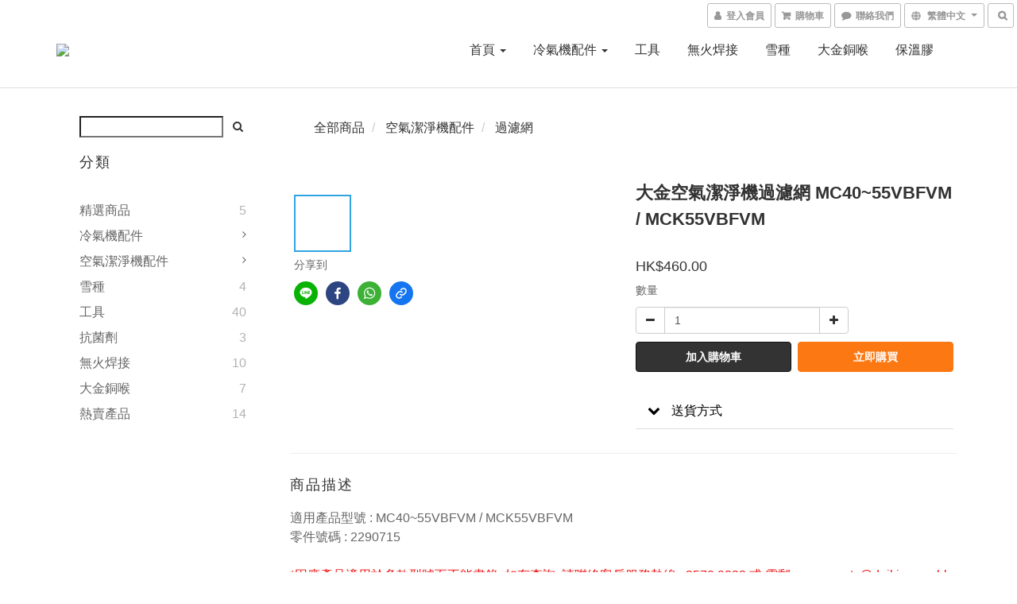

--- FILE ---
content_type: text/plain
request_url: https://www.google-analytics.com/j/collect?v=1&_v=j102&a=881964575&t=pageview&cu=HKD&_s=1&dl=https%3A%2F%2Feshop.daikin.com.hk%2Fproducts%2Fdaikin-purifier-filter-mc4050vbfvm-mck50vbfvm-1&ul=en-us%40posix&dt=%E5%A4%A7%E9%87%91%E7%A9%BA%E6%B0%A3%E6%BD%94%E6%B7%A8%E6%A9%9F%E9%81%8E%E6%BF%BE%E7%B6%B2%20MC40~50VBFVM%20%2F%20MCK50VBFVM&sr=1280x720&vp=1280x720&_u=aGBAAEIJAAAAACAMI~&jid=747813336&gjid=1539684231&cid=1327975961.1768564735&tid=UA-45863496-1&_gid=1958837381.1768564735&_r=1&_slc=1&pa=detail&pr1id=2290715&pr1nm=%E5%A4%A7%E9%87%91%E7%A9%BA%E6%B0%A3%E6%BD%94%E6%B7%A8%E6%A9%9F%E9%81%8E%E6%BF%BE%E7%B6%B2%20%20MC40~55VBFVM%20%2F%20MCK55VBFVM&pr1ca=&pr1br=&pr1va=&pr1pr=&pr1qt=&pr1cc=&pr1ps=0&z=155816480
body_size: -451
content:
2,cG-ERW0BDYSJY